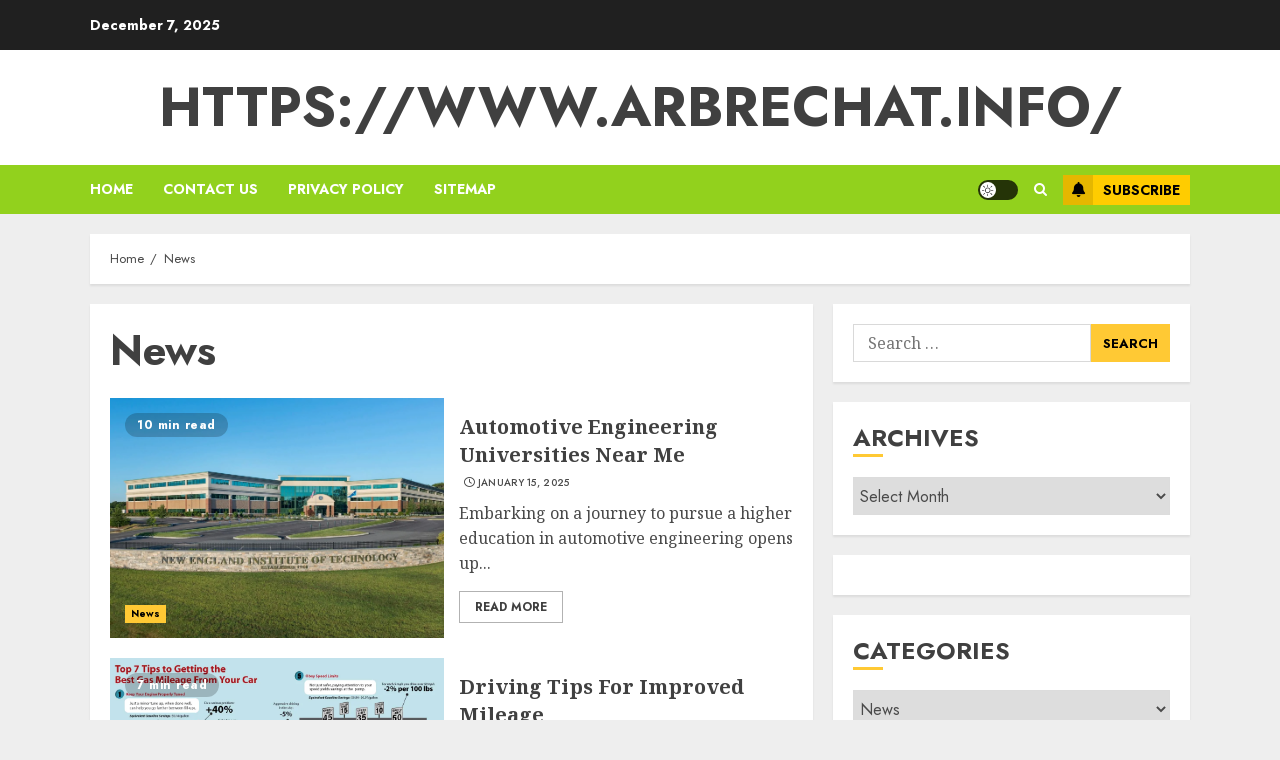

--- FILE ---
content_type: text/css
request_url: http://www.arbrechat.info/wp-content/plugins/fifu-premium/includes/html/css/lazyload.css?ver=5.8.4
body_size: 235
content:
.lazyload,
.lazyloading {
    opacity: 0;
}

.lazyloaded {
    opacity: 1;
    transition: opacity 300ms;
}

.lazyload {
    opacity: 0;
}

.lazyloading {
    opacity: 1;
    transition: opacity 300ms;
    /* background: #f7f7f7 url('https://cdnjs.cloudflare.com/ajax/libs/jquery.lazyloadxt/1.1.0/loading.gif') no-repeat center; */
}

/* remove borders */
img:not([src]) {
    visibility: hidden;
}
